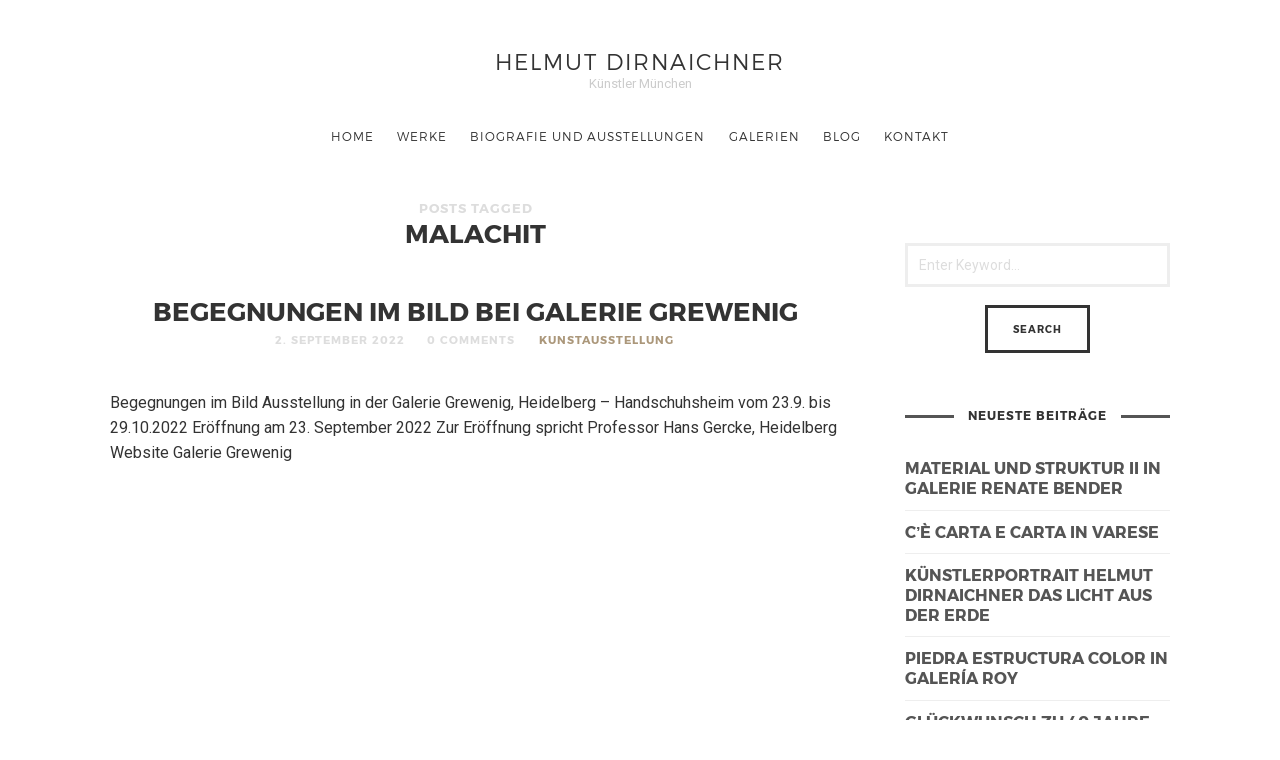

--- FILE ---
content_type: text/html; charset=UTF-8
request_url: https://www.helmutdirnaichner.de/tag/malachit/
body_size: 12789
content:
<!doctype html>

<html lang="de" class=" no-fluidbox">
<head>
	<meta charset="UTF-8">
	<meta name="viewport" content="width=device-width, initial-scale=1">
				<meta name='robots' content='index, follow, max-image-preview:large, max-snippet:-1, max-video-preview:-1' />

	<!-- This site is optimized with the Yoast SEO plugin v26.8 - https://yoast.com/product/yoast-seo-wordpress/ -->
	<title>Malachit Archive - Helmut Dirnaichner</title>
	<link rel="canonical" href="https://www.helmutdirnaichner.de/tag/malachit/" />
	<meta property="og:locale" content="de_DE" />
	<meta property="og:type" content="article" />
	<meta property="og:title" content="Malachit Archive - Helmut Dirnaichner" />
	<meta property="og:url" content="https://www.helmutdirnaichner.de/tag/malachit/" />
	<meta property="og:site_name" content="Helmut Dirnaichner" />
	<script type="application/ld+json" class="yoast-schema-graph">{"@context":"https://schema.org","@graph":[{"@type":"CollectionPage","@id":"https://www.helmutdirnaichner.de/tag/malachit/","url":"https://www.helmutdirnaichner.de/tag/malachit/","name":"Malachit Archive - Helmut Dirnaichner","isPartOf":{"@id":"https://www.helmutdirnaichner.de/#website"},"breadcrumb":{"@id":"https://www.helmutdirnaichner.de/tag/malachit/#breadcrumb"},"inLanguage":"de"},{"@type":"BreadcrumbList","@id":"https://www.helmutdirnaichner.de/tag/malachit/#breadcrumb","itemListElement":[{"@type":"ListItem","position":1,"name":"Home","item":"https://www.helmutdirnaichner.de/"},{"@type":"ListItem","position":2,"name":"Malachit"}]},{"@type":"WebSite","@id":"https://www.helmutdirnaichner.de/#website","url":"https://www.helmutdirnaichner.de/","name":"Helmut Dirnaichner","description":"Künstler München","publisher":{"@id":"https://www.helmutdirnaichner.de/#/schema/person/6c2aed88b488ba60e1ee3b5f5e36be96"},"potentialAction":[{"@type":"SearchAction","target":{"@type":"EntryPoint","urlTemplate":"https://www.helmutdirnaichner.de/?s={search_term_string}"},"query-input":{"@type":"PropertyValueSpecification","valueRequired":true,"valueName":"search_term_string"}}],"inLanguage":"de"},{"@type":["Person","Organization"],"@id":"https://www.helmutdirnaichner.de/#/schema/person/6c2aed88b488ba60e1ee3b5f5e36be96","name":"Helmut Dirnaichner","logo":{"@id":"https://www.helmutdirnaichner.de/#/schema/person/image/"}}]}</script>
	<!-- / Yoast SEO plugin. -->


<link rel='dns-prefetch' href='//www.helmutdirnaichner.de' />
<link rel='dns-prefetch' href='//fonts.googleapis.com' />
<link rel="alternate" type="application/rss+xml" title="Helmut Dirnaichner &raquo; Feed" href="https://www.helmutdirnaichner.de/feed/" />
<link rel="alternate" type="application/rss+xml" title="Helmut Dirnaichner &raquo; Kommentar-Feed" href="https://www.helmutdirnaichner.de/comments/feed/" />
<link rel="alternate" type="application/rss+xml" title="Helmut Dirnaichner &raquo; Malachit Schlagwort-Feed" href="https://www.helmutdirnaichner.de/tag/malachit/feed/" />
<style id='wp-img-auto-sizes-contain-inline-css' type='text/css'>
img:is([sizes=auto i],[sizes^="auto," i]){contain-intrinsic-size:3000px 1500px}
/*# sourceURL=wp-img-auto-sizes-contain-inline-css */
</style>
<style id='wp-emoji-styles-inline-css' type='text/css'>

	img.wp-smiley, img.emoji {
		display: inline !important;
		border: none !important;
		box-shadow: none !important;
		height: 1em !important;
		width: 1em !important;
		margin: 0 0.07em !important;
		vertical-align: -0.1em !important;
		background: none !important;
		padding: 0 !important;
	}
/*# sourceURL=wp-emoji-styles-inline-css */
</style>
<style id='wp-block-library-inline-css' type='text/css'>
:root{--wp-block-synced-color:#7a00df;--wp-block-synced-color--rgb:122,0,223;--wp-bound-block-color:var(--wp-block-synced-color);--wp-editor-canvas-background:#ddd;--wp-admin-theme-color:#007cba;--wp-admin-theme-color--rgb:0,124,186;--wp-admin-theme-color-darker-10:#006ba1;--wp-admin-theme-color-darker-10--rgb:0,107,160.5;--wp-admin-theme-color-darker-20:#005a87;--wp-admin-theme-color-darker-20--rgb:0,90,135;--wp-admin-border-width-focus:2px}@media (min-resolution:192dpi){:root{--wp-admin-border-width-focus:1.5px}}.wp-element-button{cursor:pointer}:root .has-very-light-gray-background-color{background-color:#eee}:root .has-very-dark-gray-background-color{background-color:#313131}:root .has-very-light-gray-color{color:#eee}:root .has-very-dark-gray-color{color:#313131}:root .has-vivid-green-cyan-to-vivid-cyan-blue-gradient-background{background:linear-gradient(135deg,#00d084,#0693e3)}:root .has-purple-crush-gradient-background{background:linear-gradient(135deg,#34e2e4,#4721fb 50%,#ab1dfe)}:root .has-hazy-dawn-gradient-background{background:linear-gradient(135deg,#faaca8,#dad0ec)}:root .has-subdued-olive-gradient-background{background:linear-gradient(135deg,#fafae1,#67a671)}:root .has-atomic-cream-gradient-background{background:linear-gradient(135deg,#fdd79a,#004a59)}:root .has-nightshade-gradient-background{background:linear-gradient(135deg,#330968,#31cdcf)}:root .has-midnight-gradient-background{background:linear-gradient(135deg,#020381,#2874fc)}:root{--wp--preset--font-size--normal:16px;--wp--preset--font-size--huge:42px}.has-regular-font-size{font-size:1em}.has-larger-font-size{font-size:2.625em}.has-normal-font-size{font-size:var(--wp--preset--font-size--normal)}.has-huge-font-size{font-size:var(--wp--preset--font-size--huge)}.has-text-align-center{text-align:center}.has-text-align-left{text-align:left}.has-text-align-right{text-align:right}.has-fit-text{white-space:nowrap!important}#end-resizable-editor-section{display:none}.aligncenter{clear:both}.items-justified-left{justify-content:flex-start}.items-justified-center{justify-content:center}.items-justified-right{justify-content:flex-end}.items-justified-space-between{justify-content:space-between}.screen-reader-text{border:0;clip-path:inset(50%);height:1px;margin:-1px;overflow:hidden;padding:0;position:absolute;width:1px;word-wrap:normal!important}.screen-reader-text:focus{background-color:#ddd;clip-path:none;color:#444;display:block;font-size:1em;height:auto;left:5px;line-height:normal;padding:15px 23px 14px;text-decoration:none;top:5px;width:auto;z-index:100000}html :where(.has-border-color){border-style:solid}html :where([style*=border-top-color]){border-top-style:solid}html :where([style*=border-right-color]){border-right-style:solid}html :where([style*=border-bottom-color]){border-bottom-style:solid}html :where([style*=border-left-color]){border-left-style:solid}html :where([style*=border-width]){border-style:solid}html :where([style*=border-top-width]){border-top-style:solid}html :where([style*=border-right-width]){border-right-style:solid}html :where([style*=border-bottom-width]){border-bottom-style:solid}html :where([style*=border-left-width]){border-left-style:solid}html :where(img[class*=wp-image-]){height:auto;max-width:100%}:where(figure){margin:0 0 1em}html :where(.is-position-sticky){--wp-admin--admin-bar--position-offset:var(--wp-admin--admin-bar--height,0px)}@media screen and (max-width:600px){html :where(.is-position-sticky){--wp-admin--admin-bar--position-offset:0px}}

/*# sourceURL=wp-block-library-inline-css */
</style><style id='global-styles-inline-css' type='text/css'>
:root{--wp--preset--aspect-ratio--square: 1;--wp--preset--aspect-ratio--4-3: 4/3;--wp--preset--aspect-ratio--3-4: 3/4;--wp--preset--aspect-ratio--3-2: 3/2;--wp--preset--aspect-ratio--2-3: 2/3;--wp--preset--aspect-ratio--16-9: 16/9;--wp--preset--aspect-ratio--9-16: 9/16;--wp--preset--color--black: #000000;--wp--preset--color--cyan-bluish-gray: #abb8c3;--wp--preset--color--white: #ffffff;--wp--preset--color--pale-pink: #f78da7;--wp--preset--color--vivid-red: #cf2e2e;--wp--preset--color--luminous-vivid-orange: #ff6900;--wp--preset--color--luminous-vivid-amber: #fcb900;--wp--preset--color--light-green-cyan: #7bdcb5;--wp--preset--color--vivid-green-cyan: #00d084;--wp--preset--color--pale-cyan-blue: #8ed1fc;--wp--preset--color--vivid-cyan-blue: #0693e3;--wp--preset--color--vivid-purple: #9b51e0;--wp--preset--gradient--vivid-cyan-blue-to-vivid-purple: linear-gradient(135deg,rgb(6,147,227) 0%,rgb(155,81,224) 100%);--wp--preset--gradient--light-green-cyan-to-vivid-green-cyan: linear-gradient(135deg,rgb(122,220,180) 0%,rgb(0,208,130) 100%);--wp--preset--gradient--luminous-vivid-amber-to-luminous-vivid-orange: linear-gradient(135deg,rgb(252,185,0) 0%,rgb(255,105,0) 100%);--wp--preset--gradient--luminous-vivid-orange-to-vivid-red: linear-gradient(135deg,rgb(255,105,0) 0%,rgb(207,46,46) 100%);--wp--preset--gradient--very-light-gray-to-cyan-bluish-gray: linear-gradient(135deg,rgb(238,238,238) 0%,rgb(169,184,195) 100%);--wp--preset--gradient--cool-to-warm-spectrum: linear-gradient(135deg,rgb(74,234,220) 0%,rgb(151,120,209) 20%,rgb(207,42,186) 40%,rgb(238,44,130) 60%,rgb(251,105,98) 80%,rgb(254,248,76) 100%);--wp--preset--gradient--blush-light-purple: linear-gradient(135deg,rgb(255,206,236) 0%,rgb(152,150,240) 100%);--wp--preset--gradient--blush-bordeaux: linear-gradient(135deg,rgb(254,205,165) 0%,rgb(254,45,45) 50%,rgb(107,0,62) 100%);--wp--preset--gradient--luminous-dusk: linear-gradient(135deg,rgb(255,203,112) 0%,rgb(199,81,192) 50%,rgb(65,88,208) 100%);--wp--preset--gradient--pale-ocean: linear-gradient(135deg,rgb(255,245,203) 0%,rgb(182,227,212) 50%,rgb(51,167,181) 100%);--wp--preset--gradient--electric-grass: linear-gradient(135deg,rgb(202,248,128) 0%,rgb(113,206,126) 100%);--wp--preset--gradient--midnight: linear-gradient(135deg,rgb(2,3,129) 0%,rgb(40,116,252) 100%);--wp--preset--font-size--small: 13px;--wp--preset--font-size--medium: 20px;--wp--preset--font-size--large: 36px;--wp--preset--font-size--x-large: 42px;--wp--preset--spacing--20: 0.44rem;--wp--preset--spacing--30: 0.67rem;--wp--preset--spacing--40: 1rem;--wp--preset--spacing--50: 1.5rem;--wp--preset--spacing--60: 2.25rem;--wp--preset--spacing--70: 3.38rem;--wp--preset--spacing--80: 5.06rem;--wp--preset--shadow--natural: 6px 6px 9px rgba(0, 0, 0, 0.2);--wp--preset--shadow--deep: 12px 12px 50px rgba(0, 0, 0, 0.4);--wp--preset--shadow--sharp: 6px 6px 0px rgba(0, 0, 0, 0.2);--wp--preset--shadow--outlined: 6px 6px 0px -3px rgb(255, 255, 255), 6px 6px rgb(0, 0, 0);--wp--preset--shadow--crisp: 6px 6px 0px rgb(0, 0, 0);}:where(.is-layout-flex){gap: 0.5em;}:where(.is-layout-grid){gap: 0.5em;}body .is-layout-flex{display: flex;}.is-layout-flex{flex-wrap: wrap;align-items: center;}.is-layout-flex > :is(*, div){margin: 0;}body .is-layout-grid{display: grid;}.is-layout-grid > :is(*, div){margin: 0;}:where(.wp-block-columns.is-layout-flex){gap: 2em;}:where(.wp-block-columns.is-layout-grid){gap: 2em;}:where(.wp-block-post-template.is-layout-flex){gap: 1.25em;}:where(.wp-block-post-template.is-layout-grid){gap: 1.25em;}.has-black-color{color: var(--wp--preset--color--black) !important;}.has-cyan-bluish-gray-color{color: var(--wp--preset--color--cyan-bluish-gray) !important;}.has-white-color{color: var(--wp--preset--color--white) !important;}.has-pale-pink-color{color: var(--wp--preset--color--pale-pink) !important;}.has-vivid-red-color{color: var(--wp--preset--color--vivid-red) !important;}.has-luminous-vivid-orange-color{color: var(--wp--preset--color--luminous-vivid-orange) !important;}.has-luminous-vivid-amber-color{color: var(--wp--preset--color--luminous-vivid-amber) !important;}.has-light-green-cyan-color{color: var(--wp--preset--color--light-green-cyan) !important;}.has-vivid-green-cyan-color{color: var(--wp--preset--color--vivid-green-cyan) !important;}.has-pale-cyan-blue-color{color: var(--wp--preset--color--pale-cyan-blue) !important;}.has-vivid-cyan-blue-color{color: var(--wp--preset--color--vivid-cyan-blue) !important;}.has-vivid-purple-color{color: var(--wp--preset--color--vivid-purple) !important;}.has-black-background-color{background-color: var(--wp--preset--color--black) !important;}.has-cyan-bluish-gray-background-color{background-color: var(--wp--preset--color--cyan-bluish-gray) !important;}.has-white-background-color{background-color: var(--wp--preset--color--white) !important;}.has-pale-pink-background-color{background-color: var(--wp--preset--color--pale-pink) !important;}.has-vivid-red-background-color{background-color: var(--wp--preset--color--vivid-red) !important;}.has-luminous-vivid-orange-background-color{background-color: var(--wp--preset--color--luminous-vivid-orange) !important;}.has-luminous-vivid-amber-background-color{background-color: var(--wp--preset--color--luminous-vivid-amber) !important;}.has-light-green-cyan-background-color{background-color: var(--wp--preset--color--light-green-cyan) !important;}.has-vivid-green-cyan-background-color{background-color: var(--wp--preset--color--vivid-green-cyan) !important;}.has-pale-cyan-blue-background-color{background-color: var(--wp--preset--color--pale-cyan-blue) !important;}.has-vivid-cyan-blue-background-color{background-color: var(--wp--preset--color--vivid-cyan-blue) !important;}.has-vivid-purple-background-color{background-color: var(--wp--preset--color--vivid-purple) !important;}.has-black-border-color{border-color: var(--wp--preset--color--black) !important;}.has-cyan-bluish-gray-border-color{border-color: var(--wp--preset--color--cyan-bluish-gray) !important;}.has-white-border-color{border-color: var(--wp--preset--color--white) !important;}.has-pale-pink-border-color{border-color: var(--wp--preset--color--pale-pink) !important;}.has-vivid-red-border-color{border-color: var(--wp--preset--color--vivid-red) !important;}.has-luminous-vivid-orange-border-color{border-color: var(--wp--preset--color--luminous-vivid-orange) !important;}.has-luminous-vivid-amber-border-color{border-color: var(--wp--preset--color--luminous-vivid-amber) !important;}.has-light-green-cyan-border-color{border-color: var(--wp--preset--color--light-green-cyan) !important;}.has-vivid-green-cyan-border-color{border-color: var(--wp--preset--color--vivid-green-cyan) !important;}.has-pale-cyan-blue-border-color{border-color: var(--wp--preset--color--pale-cyan-blue) !important;}.has-vivid-cyan-blue-border-color{border-color: var(--wp--preset--color--vivid-cyan-blue) !important;}.has-vivid-purple-border-color{border-color: var(--wp--preset--color--vivid-purple) !important;}.has-vivid-cyan-blue-to-vivid-purple-gradient-background{background: var(--wp--preset--gradient--vivid-cyan-blue-to-vivid-purple) !important;}.has-light-green-cyan-to-vivid-green-cyan-gradient-background{background: var(--wp--preset--gradient--light-green-cyan-to-vivid-green-cyan) !important;}.has-luminous-vivid-amber-to-luminous-vivid-orange-gradient-background{background: var(--wp--preset--gradient--luminous-vivid-amber-to-luminous-vivid-orange) !important;}.has-luminous-vivid-orange-to-vivid-red-gradient-background{background: var(--wp--preset--gradient--luminous-vivid-orange-to-vivid-red) !important;}.has-very-light-gray-to-cyan-bluish-gray-gradient-background{background: var(--wp--preset--gradient--very-light-gray-to-cyan-bluish-gray) !important;}.has-cool-to-warm-spectrum-gradient-background{background: var(--wp--preset--gradient--cool-to-warm-spectrum) !important;}.has-blush-light-purple-gradient-background{background: var(--wp--preset--gradient--blush-light-purple) !important;}.has-blush-bordeaux-gradient-background{background: var(--wp--preset--gradient--blush-bordeaux) !important;}.has-luminous-dusk-gradient-background{background: var(--wp--preset--gradient--luminous-dusk) !important;}.has-pale-ocean-gradient-background{background: var(--wp--preset--gradient--pale-ocean) !important;}.has-electric-grass-gradient-background{background: var(--wp--preset--gradient--electric-grass) !important;}.has-midnight-gradient-background{background: var(--wp--preset--gradient--midnight) !important;}.has-small-font-size{font-size: var(--wp--preset--font-size--small) !important;}.has-medium-font-size{font-size: var(--wp--preset--font-size--medium) !important;}.has-large-font-size{font-size: var(--wp--preset--font-size--large) !important;}.has-x-large-font-size{font-size: var(--wp--preset--font-size--x-large) !important;}
/*# sourceURL=global-styles-inline-css */
</style>

<style id='classic-theme-styles-inline-css' type='text/css'>
/*! This file is auto-generated */
.wp-block-button__link{color:#fff;background-color:#32373c;border-radius:9999px;box-shadow:none;text-decoration:none;padding:calc(.667em + 2px) calc(1.333em + 2px);font-size:1.125em}.wp-block-file__button{background:#32373c;color:#fff;text-decoration:none}
/*# sourceURL=/wp-includes/css/classic-themes.min.css */
</style>
<link rel='stylesheet' id='photographer-parent-style-css' href='https://www.helmutdirnaichner.de/wp-content/themes/photographer-wp/style.css?ver=6.9' type='text/css' media='all' />
<link rel='stylesheet' id='roboto-css' href='//fonts.googleapis.com/css?family=Roboto:400,400italic,700,700italic' type='text/css' media='all' />
<link rel='stylesheet' id='montserrat-css' href='https://www.helmutdirnaichner.de/wp-content/themes/photographer-wp/css/fonts/montserrat/montserrat.css' type='text/css' media='all' />
<link rel='stylesheet' id='bootstrap-css' href='https://www.helmutdirnaichner.de/wp-content/themes/photographer-wp/css/bootstrap.min.css' type='text/css' media='all' />
<link rel='stylesheet' id='fontello-css' href='https://www.helmutdirnaichner.de/wp-content/themes/photographer-wp/css/fonts/fontello/css/fontello.css' type='text/css' media='all' />
<link rel='stylesheet' id='uniform-css' href='https://www.helmutdirnaichner.de/wp-content/themes/photographer-wp/js/jquery.uniform/uniform.default.css' type='text/css' media='all' />
<link rel='stylesheet' id='fluidbox-css' href='https://www.helmutdirnaichner.de/wp-content/themes/photographer-wp/js/jquery.fluidbox/fluidbox.css' type='text/css' media='all' />
<link rel='stylesheet' id='owl-carousel-css' href='https://www.helmutdirnaichner.de/wp-content/themes/photographer-wp/js/owl-carousel/owl.carousel.css' type='text/css' media='all' />
<link rel='stylesheet' id='photoswipe-css' href='https://www.helmutdirnaichner.de/wp-content/themes/photographer-wp/js/photo-swipe/photoswipe.css' type='text/css' media='all' />
<link rel='stylesheet' id='photoswipe-default-skin-css' href='https://www.helmutdirnaichner.de/wp-content/themes/photographer-wp/js/photo-swipe/default-skin/default-skin.css' type='text/css' media='all' />
<link rel='stylesheet' id='magnific-popup-css' href='https://www.helmutdirnaichner.de/wp-content/themes/photographer-wp/js/jquery.magnific-popup/magnific-popup.css' type='text/css' media='all' />
<link rel='stylesheet' id='slippry-css' href='https://www.helmutdirnaichner.de/wp-content/themes/photographer-wp/js/slippry/slippry.css' type='text/css' media='all' />
<link rel='stylesheet' id='main-css' href='https://www.helmutdirnaichner.de/wp-content/themes/photographer-wp/css/main.css' type='text/css' media='all' />
<link rel='stylesheet' id='768-css' href='https://www.helmutdirnaichner.de/wp-content/themes/photographer-wp/css/768.css' type='text/css' media='all' />
<link rel='stylesheet' id='992-css' href='https://www.helmutdirnaichner.de/wp-content/themes/photographer-wp/css/992.css' type='text/css' media='all' />
<link rel='stylesheet' id='wp-fix-css' href='https://www.helmutdirnaichner.de/wp-content/themes/photographer-wp/css/wp-fix.css' type='text/css' media='all' />
<link rel='stylesheet' id='theme-style-css' href='https://www.helmutdirnaichner.de/wp-content/themes/photographer-wp-child/style.css' type='text/css' media='all' />
<link rel='stylesheet' id='borlabs-cookie-custom-css' href='https://www.helmutdirnaichner.de/wp-content/cache/borlabs-cookie/1/borlabs-cookie-1-de.css?ver=3.3.23-56' type='text/css' media='all' />
<script type="text/javascript" src="https://www.helmutdirnaichner.de/wp-includes/js/jquery/jquery.min.js?ver=3.7.1" id="jquery-core-js"></script>
<script type="text/javascript" src="https://www.helmutdirnaichner.de/wp-includes/js/jquery/jquery-migrate.min.js?ver=3.4.1" id="jquery-migrate-js"></script>
<script type="text/javascript" src="https://www.helmutdirnaichner.de/wp-content/themes/photographer-wp/js/modernizr.min.js" id="modernizr-js"></script>
<script data-no-optimize="1" data-no-minify="1" data-cfasync="false" type="text/javascript" src="https://www.helmutdirnaichner.de/wp-content/cache/borlabs-cookie/1/borlabs-cookie-config-de.json.js?ver=3.3.23-65" id="borlabs-cookie-config-js"></script>
<script data-no-optimize="1" data-no-minify="1" data-cfasync="false" type="text/javascript" src="https://www.helmutdirnaichner.de/wp-content/plugins/borlabs-cookie/assets/javascript/borlabs-cookie-prioritize.min.js?ver=3.3.23" id="borlabs-cookie-prioritize-js"></script>
<link rel="https://api.w.org/" href="https://www.helmutdirnaichner.de/wp-json/" /><link rel="alternate" title="JSON" type="application/json" href="https://www.helmutdirnaichner.de/wp-json/wp/v2/tags/321" /><link rel="EditURI" type="application/rsd+xml" title="RSD" href="https://www.helmutdirnaichner.de/xmlrpc.php?rsd" />
<meta name="generator" content="WordPress 6.9" />

<!--[if lt IE 9]>
	<script src="https://www.helmutdirnaichner.de/wp-content/themes/photographer-wp/js/ie.js"></script>
<![endif]-->
		<style type="text/css">.recentcomments a{display:inline !important;padding:0 !important;margin:0 !important;}</style><script data-borlabs-cookie-script-blocker-ignore>
if ('0' === '1' && ('0' === '1' || '1' === '1')) {
    window['gtag_enable_tcf_support'] = true;
}
window.dataLayer = window.dataLayer || [];
if (typeof gtag !== 'function') {
    function gtag() {
        dataLayer.push(arguments);
    }
}
gtag('set', 'developer_id.dYjRjMm', true);
if ('0' === '1' || '1' === '1') {
    if (window.BorlabsCookieGoogleConsentModeDefaultSet !== true) {
        let getCookieValue = function (name) {
            return document.cookie.match('(^|;)\\s*' + name + '\\s*=\\s*([^;]+)')?.pop() || '';
        };
        let cookieValue = getCookieValue('borlabs-cookie-gcs');
        let consentsFromCookie = {};
        if (cookieValue !== '') {
            consentsFromCookie = JSON.parse(decodeURIComponent(cookieValue));
        }
        let defaultValues = {
            'ad_storage': 'denied',
            'ad_user_data': 'denied',
            'ad_personalization': 'denied',
            'analytics_storage': 'denied',
            'functionality_storage': 'denied',
            'personalization_storage': 'denied',
            'security_storage': 'denied',
            'wait_for_update': 500,
        };
        gtag('consent', 'default', { ...defaultValues, ...consentsFromCookie });
    }
    window.BorlabsCookieGoogleConsentModeDefaultSet = true;
    let borlabsCookieConsentChangeHandler = function () {
        window.dataLayer = window.dataLayer || [];
        if (typeof gtag !== 'function') { function gtag(){dataLayer.push(arguments);} }

        let getCookieValue = function (name) {
            return document.cookie.match('(^|;)\\s*' + name + '\\s*=\\s*([^;]+)')?.pop() || '';
        };
        let cookieValue = getCookieValue('borlabs-cookie-gcs');
        let consentsFromCookie = {};
        if (cookieValue !== '') {
            consentsFromCookie = JSON.parse(decodeURIComponent(cookieValue));
        }

        consentsFromCookie.analytics_storage = BorlabsCookie.Consents.hasConsent('google-analytics') ? 'granted' : 'denied';

        BorlabsCookie.CookieLibrary.setCookie(
            'borlabs-cookie-gcs',
            JSON.stringify(consentsFromCookie),
            BorlabsCookie.Settings.automaticCookieDomainAndPath.value ? '' : BorlabsCookie.Settings.cookieDomain.value,
            BorlabsCookie.Settings.cookiePath.value,
            BorlabsCookie.Cookie.getPluginCookie().expires,
            BorlabsCookie.Settings.cookieSecure.value,
            BorlabsCookie.Settings.cookieSameSite.value
        );
    }
    document.addEventListener('borlabs-cookie-consent-saved', borlabsCookieConsentChangeHandler);
    document.addEventListener('borlabs-cookie-handle-unblock', borlabsCookieConsentChangeHandler);
}
if ('0' === '1') {
    gtag("js", new Date());
    gtag("config", "UA-63856598-1", {"anonymize_ip": true});

    (function (w, d, s, i) {
        var f = d.getElementsByTagName(s)[0],
            j = d.createElement(s);
        j.async = true;
        j.src =
            "https://www.googletagmanager.com/gtag/js?id=" + i;
        f.parentNode.insertBefore(j, f);
    })(window, document, "script", "UA-63856598-1");
}
</script></head>

<body class="archive tag tag-malachit tag-321 wp-theme-photographer-wp wp-child-theme-photographer-wp-child">
    <div id="page" class="hfeed site">
        <header id="masthead" class="site-header" role="banner">
			<div class="site-logo">
											<h1 class="site-title">
								<a href="https://www.helmutdirnaichner.de/" rel="home">Helmut Dirnaichner</a>
							</h1>
														<p class="site-description">Künstler München</p>
										</div>
			
			<nav id="primary-navigation" class="site-navigation primary-navigation" role="navigation">
				
				<a class="menu-toggle"><span class="lines"></span></a>
				
				<div class="nav-menu">
					<ul id="nav" class="menu-custom"><li id="menu-item-936" class="menu-item menu-item-type-post_type menu-item-object-page menu-item-home menu-item-936"><a href="https://www.helmutdirnaichner.de/">Home</a></li>
<li id="menu-item-972" class="menu-item menu-item-type-custom menu-item-object-custom menu-item-has-children menu-item-972"><a href="#">Werke</a>
<ul class="sub-menu">
	<li id="menu-item-965" class="menu-item menu-item-type-taxonomy menu-item-object-department menu-item-965"><a href="https://www.helmutdirnaichner.de/department/das-leichte-und-das-schwere/">Das Leichte und das Schwere</a></li>
	<li id="menu-item-968" class="menu-item menu-item-type-taxonomy menu-item-object-department menu-item-968"><a href="https://www.helmutdirnaichner.de/department/lapislazuli/">Lapislazuli</a></li>
	<li id="menu-item-970" class="menu-item menu-item-type-taxonomy menu-item-object-department menu-item-970"><a href="https://www.helmutdirnaichner.de/department/ueber-die-erde-das-wasser-und-den-sumpf/">Über die Erde, das Wasser und den Sumpf</a></li>
	<li id="menu-item-966" class="menu-item menu-item-type-taxonomy menu-item-object-department menu-item-966"><a href="https://www.helmutdirnaichner.de/department/der-fluss-der-augenblicke/">Der Fluss der Augenblicke</a></li>
	<li id="menu-item-971" class="menu-item menu-item-type-taxonomy menu-item-object-department menu-item-971"><a href="https://www.helmutdirnaichner.de/department/vom-material-zur-materie/">Vom Material zur Materie</a></li>
	<li id="menu-item-969" class="menu-item menu-item-type-taxonomy menu-item-object-department menu-item-969"><a href="https://www.helmutdirnaichner.de/department/raeume/">Räume</a></li>
	<li id="menu-item-967" class="menu-item menu-item-type-taxonomy menu-item-object-department menu-item-967"><a href="https://www.helmutdirnaichner.de/department/kuenstlerbuecher/">Künstlerbücher</a></li>
</ul>
</li>
<li id="menu-item-941" class="menu-item menu-item-type-post_type menu-item-object-page menu-item-941"><a href="https://www.helmutdirnaichner.de/biografie-und-ausstellungen/">Biografie und Ausstellungen</a></li>
<li id="menu-item-942" class="menu-item menu-item-type-post_type menu-item-object-page menu-item-942"><a href="https://www.helmutdirnaichner.de/galerien/">Galerien</a></li>
<li id="menu-item-1003" class="menu-item menu-item-type-post_type menu-item-object-page current_page_parent menu-item-1003"><a href="https://www.helmutdirnaichner.de/blog/">Blog</a></li>
<li id="menu-item-1004" class="menu-item menu-item-type-post_type menu-item-object-page menu-item-1004"><a href="https://www.helmutdirnaichner.de/kontakt/">Kontakt</a></li>
</ul>									</div>
			</nav>
        </header>
<div id="main" class="site-main">
	<div class="layout-medium">
		<div id="primary" class="content-area with-sidebar">
			<div id="content" class="site-content" role="main">
							<header class="entry-header">
				<h1 class="entry-title"><i>Posts Tagged</i> <span class="cat-title">Malachit</span></h1>
			</header>
						
				<div class="blog-regular">
														<article id="post-7240" class="post-7240 post type-post status-publish format-standard hentry category-kunstausstellung tag-azurit tag-azzurro tag-begegnungen tag-bild tag-galerie-grewenig tag-hans-gercke tag-heidelberg tag-malachit tag-zeitgenoessische-kunst tag-zinnober">
										<header class="entry-header">
											<h1 class="entry-title">
																								<a  href="https://www.helmutdirnaichner.de/begegnungen-im-bild-bei-galerie-grewenig/">Begegnungen im Bild bei Galerie Grewenig</a>
											</h1>
											
											<div class="entry-meta">
												<span class="vcard author post-author">
													<span class="fn">Helmut Dirnaichner</span>
												</span>
												<span class="entry-date post-date updated">
													<time class="entry-date" datetime="2022-09-02T11:28:12+02:00">
														2. September 2022													</time>
												</span>
												<span class="comment-link">
													<a href="https://www.helmutdirnaichner.de/begegnungen-im-bild-bei-galerie-grewenig/#respond">0 Comments</a>												</span>
												<span class="cat-links">
													<a href="https://www.helmutdirnaichner.de/category/kunstausstellung/" rel="category tag">Kunstausstellung</a>												</span>
																							</div>
										</header>
										
																				
										<div class="entry-content">
											<p>Begegnungen im Bild Ausstellung in der Galerie Grewenig, Heidelberg &#8211; Handschuhsheim vom 23.9. bis 29.10.2022 Eröffnung am 23. September 2022 Zur Eröffnung spricht Professor Hans Gercke, Heidelberg Website Galerie Grewenig</p>
											
																					</div>
									</article>
													
									</div>
			</div>
		</div>
		
		<div id="secondary" class="widget-area sidebar" role="complementary">
	<aside id="search-2" class="widget widget_search"><form role="search" id="searchform" class="search-form" method="get" action="https://www.helmutdirnaichner.de/">
	<label>
		<span class="screen-reader-text">Search for:</span>
		
		<input type="search" id="s" name="s" class="search-field" required="required" placeholder="Enter Keyword...">
	</label>
	
	<input type="submit" id="searchsubmit" class="search-submit" value="Search">
</form></aside>
		<aside id="recent-posts-2" class="widget widget_recent_entries">
		<h3 class="widget-title"><span>Neueste Beiträge</span></h3>
		<ul>
											<li>
					<a href="https://www.helmutdirnaichner.de/material-und-struktur-ii-in-galerie-renate-bender/">Material und Struktur II in Galerie Renate Bender</a>
									</li>
											<li>
					<a href="https://www.helmutdirnaichner.de/ce-carta-e-carta-in-varese/">C&#8217;è carta e carta in Varese</a>
									</li>
											<li>
					<a href="https://www.helmutdirnaichner.de/kuenstlerportrait-helmut-dirnaichner-das-licht-aus-der-erde/">Künstlerportrait Helmut Dirnaichner Das Licht aus der Erde</a>
									</li>
											<li>
					<a href="https://www.helmutdirnaichner.de/piedra-estructura-color-in-galeria-roy/">Piedra estructura color in Galería Roy</a>
									</li>
											<li>
					<a href="https://www.helmutdirnaichner.de/glueckwunsch-zu-40-jahre-galerie-13/">Glückwunsch zu 40 Jahre Galerie 13</a>
									</li>
					</ul>

		</aside><aside id="recent-comments-2" class="widget widget_recent_comments"><h3 class="widget-title"><span>Neueste Kommentare</span></h3><ul id="recentcomments"><li class="recentcomments"><span class="comment-author-link"><a href="https://www.nikolauskriese.de/" class="url" rel="ugc external nofollow">Nikolaus Kriese</a></span> bei <a href="https://www.helmutdirnaichner.de/zinnoberrot-und-silberweiss/#comment-162788">Zinnoberrot und Silberweiß</a></li></ul></aside><aside id="archives-2" class="widget widget_archive"><h3 class="widget-title"><span>Archiv</span></h3>
			<ul>
					<li><a href='https://www.helmutdirnaichner.de/2025/11/'>November 2025</a></li>
	<li><a href='https://www.helmutdirnaichner.de/2025/08/'>August 2025</a></li>
	<li><a href='https://www.helmutdirnaichner.de/2025/02/'>Februar 2025</a></li>
	<li><a href='https://www.helmutdirnaichner.de/2025/01/'>Januar 2025</a></li>
	<li><a href='https://www.helmutdirnaichner.de/2024/11/'>November 2024</a></li>
	<li><a href='https://www.helmutdirnaichner.de/2024/10/'>Oktober 2024</a></li>
	<li><a href='https://www.helmutdirnaichner.de/2024/07/'>Juli 2024</a></li>
	<li><a href='https://www.helmutdirnaichner.de/2024/06/'>Juni 2024</a></li>
	<li><a href='https://www.helmutdirnaichner.de/2024/02/'>Februar 2024</a></li>
	<li><a href='https://www.helmutdirnaichner.de/2023/12/'>Dezember 2023</a></li>
	<li><a href='https://www.helmutdirnaichner.de/2023/11/'>November 2023</a></li>
	<li><a href='https://www.helmutdirnaichner.de/2023/10/'>Oktober 2023</a></li>
	<li><a href='https://www.helmutdirnaichner.de/2023/09/'>September 2023</a></li>
	<li><a href='https://www.helmutdirnaichner.de/2023/05/'>Mai 2023</a></li>
	<li><a href='https://www.helmutdirnaichner.de/2023/04/'>April 2023</a></li>
	<li><a href='https://www.helmutdirnaichner.de/2022/11/'>November 2022</a></li>
	<li><a href='https://www.helmutdirnaichner.de/2022/09/'>September 2022</a></li>
	<li><a href='https://www.helmutdirnaichner.de/2022/07/'>Juli 2022</a></li>
	<li><a href='https://www.helmutdirnaichner.de/2022/04/'>April 2022</a></li>
	<li><a href='https://www.helmutdirnaichner.de/2022/02/'>Februar 2022</a></li>
	<li><a href='https://www.helmutdirnaichner.de/2022/01/'>Januar 2022</a></li>
	<li><a href='https://www.helmutdirnaichner.de/2021/12/'>Dezember 2021</a></li>
	<li><a href='https://www.helmutdirnaichner.de/2021/10/'>Oktober 2021</a></li>
	<li><a href='https://www.helmutdirnaichner.de/2021/09/'>September 2021</a></li>
	<li><a href='https://www.helmutdirnaichner.de/2021/06/'>Juni 2021</a></li>
	<li><a href='https://www.helmutdirnaichner.de/2020/09/'>September 2020</a></li>
	<li><a href='https://www.helmutdirnaichner.de/2020/07/'>Juli 2020</a></li>
	<li><a href='https://www.helmutdirnaichner.de/2020/06/'>Juni 2020</a></li>
	<li><a href='https://www.helmutdirnaichner.de/2020/02/'>Februar 2020</a></li>
	<li><a href='https://www.helmutdirnaichner.de/2020/01/'>Januar 2020</a></li>
	<li><a href='https://www.helmutdirnaichner.de/2019/11/'>November 2019</a></li>
	<li><a href='https://www.helmutdirnaichner.de/2019/10/'>Oktober 2019</a></li>
	<li><a href='https://www.helmutdirnaichner.de/2019/08/'>August 2019</a></li>
	<li><a href='https://www.helmutdirnaichner.de/2019/05/'>Mai 2019</a></li>
	<li><a href='https://www.helmutdirnaichner.de/2019/04/'>April 2019</a></li>
	<li><a href='https://www.helmutdirnaichner.de/2019/03/'>März 2019</a></li>
	<li><a href='https://www.helmutdirnaichner.de/2019/02/'>Februar 2019</a></li>
	<li><a href='https://www.helmutdirnaichner.de/2018/12/'>Dezember 2018</a></li>
	<li><a href='https://www.helmutdirnaichner.de/2018/11/'>November 2018</a></li>
	<li><a href='https://www.helmutdirnaichner.de/2018/10/'>Oktober 2018</a></li>
	<li><a href='https://www.helmutdirnaichner.de/2018/07/'>Juli 2018</a></li>
	<li><a href='https://www.helmutdirnaichner.de/2018/06/'>Juni 2018</a></li>
	<li><a href='https://www.helmutdirnaichner.de/2018/05/'>Mai 2018</a></li>
	<li><a href='https://www.helmutdirnaichner.de/2018/02/'>Februar 2018</a></li>
	<li><a href='https://www.helmutdirnaichner.de/2017/11/'>November 2017</a></li>
	<li><a href='https://www.helmutdirnaichner.de/2017/10/'>Oktober 2017</a></li>
	<li><a href='https://www.helmutdirnaichner.de/2017/09/'>September 2017</a></li>
	<li><a href='https://www.helmutdirnaichner.de/2017/08/'>August 2017</a></li>
	<li><a href='https://www.helmutdirnaichner.de/2017/07/'>Juli 2017</a></li>
	<li><a href='https://www.helmutdirnaichner.de/2017/05/'>Mai 2017</a></li>
	<li><a href='https://www.helmutdirnaichner.de/2017/04/'>April 2017</a></li>
	<li><a href='https://www.helmutdirnaichner.de/2017/02/'>Februar 2017</a></li>
	<li><a href='https://www.helmutdirnaichner.de/2016/11/'>November 2016</a></li>
	<li><a href='https://www.helmutdirnaichner.de/2016/10/'>Oktober 2016</a></li>
	<li><a href='https://www.helmutdirnaichner.de/2016/07/'>Juli 2016</a></li>
	<li><a href='https://www.helmutdirnaichner.de/2016/05/'>Mai 2016</a></li>
	<li><a href='https://www.helmutdirnaichner.de/2016/04/'>April 2016</a></li>
	<li><a href='https://www.helmutdirnaichner.de/2016/02/'>Februar 2016</a></li>
	<li><a href='https://www.helmutdirnaichner.de/2015/09/'>September 2015</a></li>
	<li><a href='https://www.helmutdirnaichner.de/2015/07/'>Juli 2015</a></li>
	<li><a href='https://www.helmutdirnaichner.de/2015/06/'>Juni 2015</a></li>
	<li><a href='https://www.helmutdirnaichner.de/2015/03/'>März 2015</a></li>
	<li><a href='https://www.helmutdirnaichner.de/2015/02/'>Februar 2015</a></li>
	<li><a href='https://www.helmutdirnaichner.de/2014/11/'>November 2014</a></li>
	<li><a href='https://www.helmutdirnaichner.de/2014/10/'>Oktober 2014</a></li>
	<li><a href='https://www.helmutdirnaichner.de/2014/09/'>September 2014</a></li>
	<li><a href='https://www.helmutdirnaichner.de/2014/07/'>Juli 2014</a></li>
	<li><a href='https://www.helmutdirnaichner.de/2014/06/'>Juni 2014</a></li>
	<li><a href='https://www.helmutdirnaichner.de/2014/05/'>Mai 2014</a></li>
	<li><a href='https://www.helmutdirnaichner.de/2014/03/'>März 2014</a></li>
	<li><a href='https://www.helmutdirnaichner.de/2014/01/'>Januar 2014</a></li>
	<li><a href='https://www.helmutdirnaichner.de/2013/09/'>September 2013</a></li>
	<li><a href='https://www.helmutdirnaichner.de/2011/10/'>Oktober 2011</a></li>
	<li><a href='https://www.helmutdirnaichner.de/2004/08/'>August 2004</a></li>
	<li><a href='https://www.helmutdirnaichner.de/2003/10/'>Oktober 2003</a></li>
			</ul>

			</aside><aside id="categories-2" class="widget widget_categories"><h3 class="widget-title"><span>Kategorien</span></h3>
			<ul>
					<li class="cat-item cat-item-1"><a href="https://www.helmutdirnaichner.de/category/allgemein/">Allgemein</a>
</li>
	<li class="cat-item cat-item-36"><a href="https://www.helmutdirnaichner.de/category/kunstausstellung/">Kunstausstellung</a>
</li>
			</ul>

			</aside></div>	</div>
</div>

		<!-- Root element of PhotoSwipe. Must have class pswp. -->
		<div class="pswp" tabindex="-1" role="dialog" aria-hidden="true">
			<div class="pswp__bg"></div>
			<div class="pswp__scroll-wrap">
				<div class="pswp__container">
					<div class="pswp__item"></div>
					<div class="pswp__item"></div>
					<div class="pswp__item"></div>
				</div>
				<div class="pswp__ui pswp__ui--hidden">
					<div class="pswp__top-bar">
						<div class="pswp__counter"></div>
						<button class="pswp__button pswp__button--close" title="Close (Esc)"></button>
						<button class="pswp__button pswp__button--share" title="Share"></button>
						<button class="pswp__button pswp__button--fs" title="Toggle fullscreen"></button>
						<button class="pswp__button pswp__button--zoom" title="Zoom in/out"></button>
						<div class="pswp__preloader">
							<div class="pswp__preloader__icn">
								<div class="pswp__preloader__cut">
									<div class="pswp__preloader__donut"></div>
								</div>
							</div>
						</div>
					</div>
					<div class="pswp__share-modal pswp__share-modal--hidden pswp__single-tap">
						<div class="pswp__share-tooltip"></div>
					</div>
					<button class="pswp__button pswp__button--arrow--left" title="Previous (arrow left)"></button>
					<button class="pswp__button pswp__button--arrow--right" title="Next (arrow right)"></button>
					<div class="pswp__caption">
						<div class="pswp__caption__center"></div>
					</div>
				</div>
			</div>
		</div>
		<!-- Root element of PhotoSwipe -->
		
		
		<footer id="colophon" class="site-footer" role="contentinfo">
			<div class="layout-medium">
                <div class="footer-social">
					                </div>
				
				<div class="site-info">
					<p>
						© 2006 - 2025 Helmut Dirnaichner | <a href="https://www.helmutdirnaichner.de/impressum">Impressum</a> | <a href="https://www.helmutdirnaichner.de/datenschutz">Datenschutz</a> | <a href="https://www.helmutdirnaichner.de/freunde">Freunde</a> | <a href="mailto:mail@helmutdirnaichner.de">mail@helmutdirnaichner.de</a>					</p>
				</div>
			</div>
		</footer>
	</div>
    
	
	<script type="speculationrules">
{"prefetch":[{"source":"document","where":{"and":[{"href_matches":"/*"},{"not":{"href_matches":["/wp-*.php","/wp-admin/*","/wp-content/uploads/*","/wp-content/*","/wp-content/plugins/*","/wp-content/themes/photographer-wp-child/*","/wp-content/themes/photographer-wp/*","/*\\?(.+)"]}},{"not":{"selector_matches":"a[rel~=\"nofollow\"]"}},{"not":{"selector_matches":".no-prefetch, .no-prefetch a"}}]},"eagerness":"conservative"}]}
</script>
<script type="importmap" id="wp-importmap">
{"imports":{"borlabs-cookie-core":"https://www.helmutdirnaichner.de/wp-content/plugins/borlabs-cookie/assets/javascript/borlabs-cookie.min.js?ver=3.3.23"}}
</script>
<script type="module" src="https://www.helmutdirnaichner.de/wp-content/plugins/borlabs-cookie/assets/javascript/borlabs-cookie.min.js?ver=3.3.23" id="borlabs-cookie-core-js-module" data-cfasync="false" data-no-minify="1" data-no-optimize="1"></script>
<script type="module" src="https://www.helmutdirnaichner.de/wp-content/plugins/borlabs-cookie/assets/javascript/borlabs-cookie-legacy-backward-compatibility.min.js?ver=3.3.23" id="borlabs-cookie-legacy-backward-compatibility-js-module"></script>
<!--googleoff: all--><div data-nosnippet data-borlabs-cookie-consent-required='true' id='BorlabsCookieBox'></div><div id='BorlabsCookieWidget' class='brlbs-cmpnt-container'></div><!--googleon: all--><script type="text/javascript" src="https://www.helmutdirnaichner.de/wp-content/themes/photographer-wp/js/fastclick.js" id="fastclick-js"></script>
<script type="text/javascript" src="https://www.helmutdirnaichner.de/wp-content/themes/photographer-wp/js/jquery.fitvids.js" id="fitvids-js"></script>
<script type="text/javascript" src="https://www.helmutdirnaichner.de/wp-content/themes/photographer-wp/js/jquery.validate.min.js" id="validate-js"></script>
<script type="text/javascript" src="https://www.helmutdirnaichner.de/wp-content/themes/photographer-wp/js/jquery.uniform/jquery.uniform.min.js" id="uniform-js"></script>
<script type="text/javascript" src="https://www.helmutdirnaichner.de/wp-includes/js/imagesloaded.min.js?ver=5.0.0" id="imagesloaded-js"></script>
<script type="text/javascript" src="https://www.helmutdirnaichner.de/wp-content/themes/photographer-wp/js/jquery.fluidbox/jquery.fluidbox.min.js" id="fluidbox-js"></script>
<script type="text/javascript" src="https://www.helmutdirnaichner.de/wp-content/themes/photographer-wp/js/owl-carousel/owl.carousel.min.js" id="owl-carousel-js"></script>
<script type="text/javascript" src="https://www.helmutdirnaichner.de/wp-content/themes/photographer-wp/js/socialstream.jquery.js" id="socialstream-js"></script>
<script type="text/javascript" src="https://www.helmutdirnaichner.de/wp-content/themes/photographer-wp/js/jquery.collagePlus/jquery.collagePlus.min.js" id="collageplus-js"></script>
<script type="text/javascript" src="https://www.helmutdirnaichner.de/wp-content/themes/photographer-wp/js/photo-swipe/photoswipe.min.js" id="photoswipe-js"></script>
<script type="text/javascript" src="https://www.helmutdirnaichner.de/wp-content/themes/photographer-wp/js/photo-swipe/photoswipe-ui-default.min.js" id="photoswipe-ui-default-js"></script>
<script type="text/javascript" src="https://www.helmutdirnaichner.de/wp-content/themes/photographer-wp/js/photo-swipe/photoswipe-run.js" id="photoswipe-run-js"></script>
<script type="text/javascript" src="https://www.helmutdirnaichner.de/wp-content/themes/photographer-wp/js/jquery.gridrotator.js" id="gridrotator-js"></script>
<script type="text/javascript" src="https://www.helmutdirnaichner.de/wp-content/themes/photographer-wp/js/slippry/slippry.min.js" id="slippry-js"></script>
<script type="text/javascript" src="https://www.helmutdirnaichner.de/wp-content/themes/photographer-wp/js/jquery.magnific-popup/jquery.magnific-popup.min.js" id="magnific-popup-js"></script>
<script type="text/javascript" src="https://www.helmutdirnaichner.de/wp-includes/js/masonry.min.js?ver=4.2.2" id="masonry-js"></script>
<script type="text/javascript" src="https://www.helmutdirnaichner.de/wp-includes/js/jquery/jquery.masonry.min.js?ver=3.1.2b" id="jquery-masonry-js"></script>
<script type="text/javascript" src="https://www.helmutdirnaichner.de/wp-content/themes/photographer-wp/js/view.min.js?auto" id="view-js"></script>
<script type="text/javascript" src="https://www.helmutdirnaichner.de/wp-content/themes/photographer-wp/js/main.js" id="main-js"></script>
<script type="text/javascript" src="https://www.helmutdirnaichner.de/wp-content/themes/photographer-wp/js/wp-fix.js" id="wp-fix-js"></script>
<script id="wp-emoji-settings" type="application/json">
{"baseUrl":"https://s.w.org/images/core/emoji/17.0.2/72x72/","ext":".png","svgUrl":"https://s.w.org/images/core/emoji/17.0.2/svg/","svgExt":".svg","source":{"concatemoji":"https://www.helmutdirnaichner.de/wp-includes/js/wp-emoji-release.min.js?ver=6.9"}}
</script>
<script type="module">
/* <![CDATA[ */
/*! This file is auto-generated */
const a=JSON.parse(document.getElementById("wp-emoji-settings").textContent),o=(window._wpemojiSettings=a,"wpEmojiSettingsSupports"),s=["flag","emoji"];function i(e){try{var t={supportTests:e,timestamp:(new Date).valueOf()};sessionStorage.setItem(o,JSON.stringify(t))}catch(e){}}function c(e,t,n){e.clearRect(0,0,e.canvas.width,e.canvas.height),e.fillText(t,0,0);t=new Uint32Array(e.getImageData(0,0,e.canvas.width,e.canvas.height).data);e.clearRect(0,0,e.canvas.width,e.canvas.height),e.fillText(n,0,0);const a=new Uint32Array(e.getImageData(0,0,e.canvas.width,e.canvas.height).data);return t.every((e,t)=>e===a[t])}function p(e,t){e.clearRect(0,0,e.canvas.width,e.canvas.height),e.fillText(t,0,0);var n=e.getImageData(16,16,1,1);for(let e=0;e<n.data.length;e++)if(0!==n.data[e])return!1;return!0}function u(e,t,n,a){switch(t){case"flag":return n(e,"\ud83c\udff3\ufe0f\u200d\u26a7\ufe0f","\ud83c\udff3\ufe0f\u200b\u26a7\ufe0f")?!1:!n(e,"\ud83c\udde8\ud83c\uddf6","\ud83c\udde8\u200b\ud83c\uddf6")&&!n(e,"\ud83c\udff4\udb40\udc67\udb40\udc62\udb40\udc65\udb40\udc6e\udb40\udc67\udb40\udc7f","\ud83c\udff4\u200b\udb40\udc67\u200b\udb40\udc62\u200b\udb40\udc65\u200b\udb40\udc6e\u200b\udb40\udc67\u200b\udb40\udc7f");case"emoji":return!a(e,"\ud83e\u1fac8")}return!1}function f(e,t,n,a){let r;const o=(r="undefined"!=typeof WorkerGlobalScope&&self instanceof WorkerGlobalScope?new OffscreenCanvas(300,150):document.createElement("canvas")).getContext("2d",{willReadFrequently:!0}),s=(o.textBaseline="top",o.font="600 32px Arial",{});return e.forEach(e=>{s[e]=t(o,e,n,a)}),s}function r(e){var t=document.createElement("script");t.src=e,t.defer=!0,document.head.appendChild(t)}a.supports={everything:!0,everythingExceptFlag:!0},new Promise(t=>{let n=function(){try{var e=JSON.parse(sessionStorage.getItem(o));if("object"==typeof e&&"number"==typeof e.timestamp&&(new Date).valueOf()<e.timestamp+604800&&"object"==typeof e.supportTests)return e.supportTests}catch(e){}return null}();if(!n){if("undefined"!=typeof Worker&&"undefined"!=typeof OffscreenCanvas&&"undefined"!=typeof URL&&URL.createObjectURL&&"undefined"!=typeof Blob)try{var e="postMessage("+f.toString()+"("+[JSON.stringify(s),u.toString(),c.toString(),p.toString()].join(",")+"));",a=new Blob([e],{type:"text/javascript"});const r=new Worker(URL.createObjectURL(a),{name:"wpTestEmojiSupports"});return void(r.onmessage=e=>{i(n=e.data),r.terminate(),t(n)})}catch(e){}i(n=f(s,u,c,p))}t(n)}).then(e=>{for(const n in e)a.supports[n]=e[n],a.supports.everything=a.supports.everything&&a.supports[n],"flag"!==n&&(a.supports.everythingExceptFlag=a.supports.everythingExceptFlag&&a.supports[n]);var t;a.supports.everythingExceptFlag=a.supports.everythingExceptFlag&&!a.supports.flag,a.supports.everything||((t=a.source||{}).concatemoji?r(t.concatemoji):t.wpemoji&&t.twemoji&&(r(t.twemoji),r(t.wpemoji)))});
//# sourceURL=https://www.helmutdirnaichner.de/wp-includes/js/wp-emoji-loader.min.js
/* ]]> */
</script>
<template id="brlbs-cmpnt-cb-template-facebook-content-blocker">
 <div class="brlbs-cmpnt-container brlbs-cmpnt-content-blocker brlbs-cmpnt-with-individual-styles" data-borlabs-cookie-content-blocker-id="facebook-content-blocker" data-borlabs-cookie-content=""><div class="brlbs-cmpnt-cb-preset-b brlbs-cmpnt-cb-facebook"> <div class="brlbs-cmpnt-cb-thumbnail" style="background-image: url('https://www.helmutdirnaichner.de/wp-content/uploads/borlabs-cookie/1/cb-facebook-main.png')"></div> <div class="brlbs-cmpnt-cb-main"> <div class="brlbs-cmpnt-cb-content"> <p class="brlbs-cmpnt-cb-description">Sie sehen gerade einen Platzhalterinhalt von <strong>Facebook</strong>. Um auf den eigentlichen Inhalt zuzugreifen, klicken Sie auf die Schaltfläche unten. Bitte beachten Sie, dass dabei Daten an Drittanbieter weitergegeben werden.</p> <a class="brlbs-cmpnt-cb-provider-toggle" href="#" data-borlabs-cookie-show-provider-information role="button">Mehr Informationen</a> </div> <div class="brlbs-cmpnt-cb-buttons"> <a class="brlbs-cmpnt-cb-btn" href="#" data-borlabs-cookie-unblock role="button">Inhalt entsperren</a> <a class="brlbs-cmpnt-cb-btn" href="#" data-borlabs-cookie-accept-service role="button" style="display: inherit">Erforderlichen Service akzeptieren und Inhalte entsperren</a> </div> </div> </div></div>
</template>
<script>
(function() {
        const template = document.querySelector("#brlbs-cmpnt-cb-template-facebook-content-blocker");
        const divsToInsertBlocker = document.querySelectorAll('div.fb-video[data-href*="//www.facebook.com/"], div.fb-post[data-href*="//www.facebook.com/"]');
        for (const div of divsToInsertBlocker) {
            const blocked = template.content.cloneNode(true).querySelector('.brlbs-cmpnt-container');
            blocked.dataset.borlabsCookieContent = btoa(unescape(encodeURIComponent(div.outerHTML)));
            div.replaceWith(blocked);
        }
})()
</script><template id="brlbs-cmpnt-cb-template-instagram">
 <div class="brlbs-cmpnt-container brlbs-cmpnt-content-blocker brlbs-cmpnt-with-individual-styles" data-borlabs-cookie-content-blocker-id="instagram" data-borlabs-cookie-content=""><div class="brlbs-cmpnt-cb-preset-b brlbs-cmpnt-cb-instagram"> <div class="brlbs-cmpnt-cb-thumbnail" style="background-image: url('https://www.helmutdirnaichner.de/wp-content/uploads/borlabs-cookie/1/cb-instagram-main.png')"></div> <div class="brlbs-cmpnt-cb-main"> <div class="brlbs-cmpnt-cb-content"> <p class="brlbs-cmpnt-cb-description">Sie sehen gerade einen Platzhalterinhalt von <strong>Instagram</strong>. Um auf den eigentlichen Inhalt zuzugreifen, klicken Sie auf die Schaltfläche unten. Bitte beachten Sie, dass dabei Daten an Drittanbieter weitergegeben werden.</p> <a class="brlbs-cmpnt-cb-provider-toggle" href="#" data-borlabs-cookie-show-provider-information role="button">Mehr Informationen</a> </div> <div class="brlbs-cmpnt-cb-buttons"> <a class="brlbs-cmpnt-cb-btn" href="#" data-borlabs-cookie-unblock role="button">Inhalt entsperren</a> <a class="brlbs-cmpnt-cb-btn" href="#" data-borlabs-cookie-accept-service role="button" style="display: inherit">Erforderlichen Service akzeptieren und Inhalte entsperren</a> </div> </div> </div></div>
</template>
<script>
(function() {
    const template = document.querySelector("#brlbs-cmpnt-cb-template-instagram");
    const divsToInsertBlocker = document.querySelectorAll('blockquote.instagram-media[data-instgrm-permalink*="instagram.com/"],blockquote.instagram-media[data-instgrm-version]');
    for (const div of divsToInsertBlocker) {
        const blocked = template.content.cloneNode(true).querySelector('.brlbs-cmpnt-container');
        blocked.dataset.borlabsCookieContent = btoa(unescape(encodeURIComponent(div.outerHTML)));
        div.replaceWith(blocked);
    }
})()
</script><template id="brlbs-cmpnt-cb-template-x-alias-twitter-content-blocker">
 <div class="brlbs-cmpnt-container brlbs-cmpnt-content-blocker brlbs-cmpnt-with-individual-styles" data-borlabs-cookie-content-blocker-id="x-alias-twitter-content-blocker" data-borlabs-cookie-content=""><div class="brlbs-cmpnt-cb-preset-b brlbs-cmpnt-cb-x"> <div class="brlbs-cmpnt-cb-thumbnail" style="background-image: url('https://www.helmutdirnaichner.de/wp-content/uploads/borlabs-cookie/1/cb-twitter-main.png')"></div> <div class="brlbs-cmpnt-cb-main"> <div class="brlbs-cmpnt-cb-content"> <p class="brlbs-cmpnt-cb-description">Sie sehen gerade einen Platzhalterinhalt von <strong>X</strong>. Um auf den eigentlichen Inhalt zuzugreifen, klicken Sie auf die Schaltfläche unten. Bitte beachten Sie, dass dabei Daten an Drittanbieter weitergegeben werden.</p> <a class="brlbs-cmpnt-cb-provider-toggle" href="#" data-borlabs-cookie-show-provider-information role="button">Mehr Informationen</a> </div> <div class="brlbs-cmpnt-cb-buttons"> <a class="brlbs-cmpnt-cb-btn" href="#" data-borlabs-cookie-unblock role="button">Inhalt entsperren</a> <a class="brlbs-cmpnt-cb-btn" href="#" data-borlabs-cookie-accept-service role="button" style="display: inherit">Erforderlichen Service akzeptieren und Inhalte entsperren</a> </div> </div> </div></div>
</template>
<script>
(function() {
        const template = document.querySelector("#brlbs-cmpnt-cb-template-x-alias-twitter-content-blocker");
        const divsToInsertBlocker = document.querySelectorAll('blockquote.twitter-tweet,blockquote.twitter-video');
        for (const div of divsToInsertBlocker) {
            const blocked = template.content.cloneNode(true).querySelector('.brlbs-cmpnt-container');
            blocked.dataset.borlabsCookieContent = btoa(unescape(encodeURIComponent(div.outerHTML)));
            div.replaceWith(blocked);
        }
})()
</script></body>
</html>